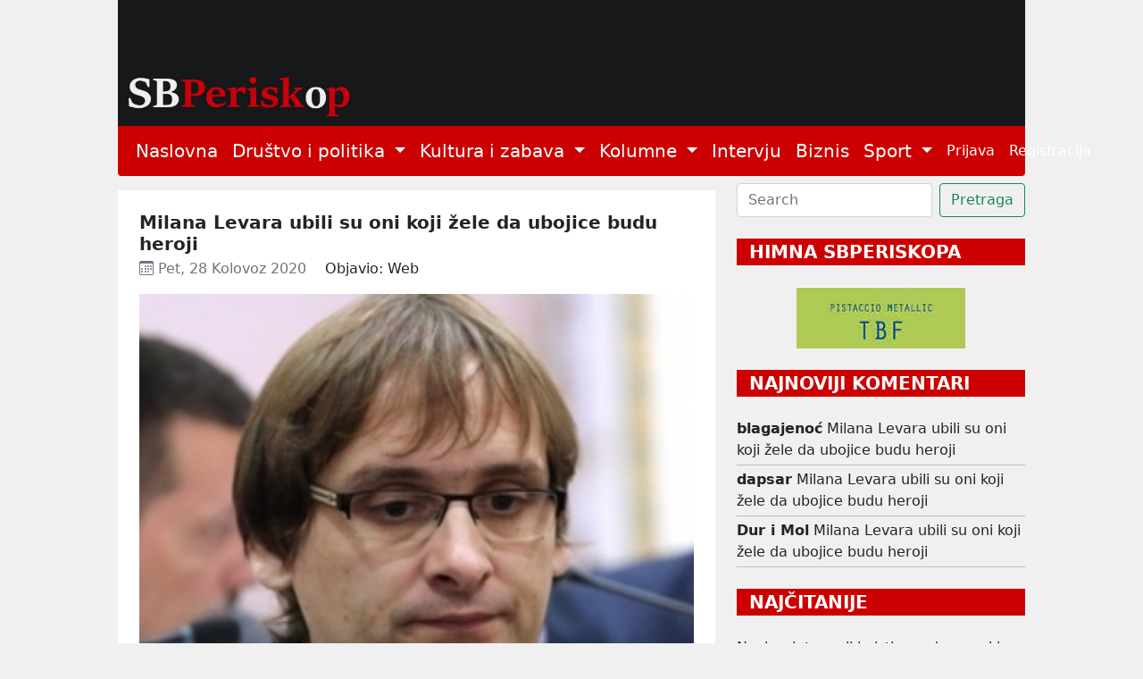

--- FILE ---
content_type: text/html; charset=utf-8
request_url: https://sbperiskop.net/objave/milana-levara-ubili-su-oni-koji-zele-da-ubojice-budu-heroji
body_size: 8651
content:
<!DOCTYPE html>
<html lang="hr">
  <head>
    <meta name="viewport" content="width=device-width,initial-scale=1">
    <meta name="csrf-param" content="authenticity_token" />
<meta name="csrf-token" content="UYte54ReoOgMIeWsIeDXuJSDGMfvNRgQQQ2eeQmLtglnT1e6Q7l0rcsvMdYKD6W1YQxNTHgKwcRQewf6sOl5JA" />
    
    <title>Milana Levara ubili su oni koji žele da ubojice budu heroji | Jedini</title>
<meta name="description" content="Opaska uredništva: Na poziciji koju je gotovo pet godina majstorski držao pokojni Josip Kregar, od danas objavljuje naš kolumnist Marko Vučetić koj...">
<meta name="keywords" content="povijest, fašizam, držva">
<meta property="og:title" content="Milana Levara ubili su oni koji žele da ubojice budu heroji">
<meta property="og:image" content="/rails/active_storage/representations/proxy/eyJfcmFpbHMiOnsibWVzc2FnZSI6IkJBaHBBdG9tIiwiZXhwIjpudWxsLCJwdXIiOiJibG9iX2lkIn19--6f5dbcd571ada99fa51f83c902c60449214fd33e/eyJfcmFpbHMiOnsibWVzc2FnZSI6IkJBaDdCem9MWm05eWJXRjBTU0lJYW5CbkJqb0dSVlE2RkhKbGMybDZaVjkwYjE5c2FXMXBkRnNIYVFKRUFta0NTZ0U9IiwiZXhwIjpudWxsLCJwdXIiOiJ2YXJpYXRpb24ifX0=--004f4f3e4065dc96cc5f82be38387218a2dfc0eb/Roboti.jpg">
<meta property="og:description" content="Opaska uredništva: Na poziciji koju je gotovo pet godina majstorski držao pokojni Josip Kregar, od danas objavljuje naš kolumnist Marko Vučetić koj...">
    <meta name="google-site-verification" content="nNKDUt1AAUzwJx-_Enke6pHFZEn6sbcoFsncjh-jLtQ" />
    <link rel="stylesheet" href="/assets/application-e2d81c8d9a96f8d35cf97d5db27d3ec6ba4a59d24d96ed1b7d90704e2ae048a3.css" data-turbo-track="reload" />
    <script src="/assets/application-00ed6fd403814906fdcb002912d128f14417138ba3eb992942a3a6847d5d75ff.js" data-turbo-track="reload" defer="defer"></script>
    <link rel="icon" type="image/x-icon" href="/assets/favicon-9ef50471ab1dcfd68c5afbf190dbe3e8e2c2cb7f5f87e5bc1868aecc18733299.jpg" />
  </head>

  <body class="public">
    <header>
      <div class="container">
        <a href="/">
          <img width="100%" height="70%" alt="/SBPeriskop" src="/assets/header_2-266a7e1ce941ca4c8578153ced655ae73bd3b2b9fa21fe8b61595ba11d8ed441.webp" />
</a>        <nav class="navbar navbar-expand-lg navbar-light bg-light periskop-header">
  <div class="container-fluid">
    <button class="navbar-toggler" type="button" data-bs-toggle="collapse" data-bs-target="#navbarSupportedContent" aria-controls="navbarSupportedContent" aria-expanded="false" aria-label="Toggle navigation">
      <span class="navbar-toggler-icon"></span>
    </button>
    <div class="collapse navbar-collapse" id="navbarSupportedContent">
      <ul class="navbar-nav me-auto mb-2 mb-lg-0 fs-5">
        <li class="nav-item">
          <a class="nav-link active" href="/">Naslovna</a>
        </li>
        <li class="nav-item dropdown">
          <a class="nav-link dropdown-toggle" href="#" id="navbarDropdown" role="button" data-bs-toggle="dropdown" aria-expanded="false">
            Društvo i politika
          </a>
          <ul class="dropdown-menu" aria-labelledby="navbarDropdown">
                <li><a class="dropdown-item fs-5" href="/category/slavonski-brod">Slavonski Brod</a></li>
                <li><a class="dropdown-item fs-5" href="/category/hrvatska">Hrvatska</a></li>
                <li><a class="dropdown-item fs-5" href="/category/svijet">Svijet</a></li>
                <li><a class="dropdown-item fs-5" href="/category/drustvo">Društvo</a></li>
          </ul>
        </li>
        <li class="nav-item dropdown">
          <a class="nav-link dropdown-toggle" href="#" id="navbarDropdown" role="button" data-bs-toggle="dropdown" aria-expanded="false">
            Kultura i zabava
          </a>
          <ul class="dropdown-menu" aria-labelledby="navbarDropdown">
                <li><a class="dropdown-item fs-5" href="/category/lifestyle">Lifestyle</a></li>
                <li><a class="dropdown-item fs-5" href="/category/kazaliste">Kazalište</a></li>
                <li><a class="dropdown-item fs-5" href="/category/film">Film</a></li>
                <li><a class="dropdown-item fs-5" href="/category/likovnost">Likovnost</a></li>
                <li><a class="dropdown-item fs-5" href="/category/knjizevnost">Književnost</a></li>
                <li><a class="dropdown-item fs-5" href="/category/glazba">Glazba</a></li>
                <li><a class="dropdown-item fs-5" href="/category/ostalo">Ostalo</a></li>
          </ul>
        </li>
        <li class="nav-item dropdown">
          <a class="nav-link dropdown-toggle" href="#" id="navbarDropdown" role="button" data-bs-toggle="dropdown" aria-expanded="false">
            Kolumne
          </a>
          <ul class="dropdown-menu" aria-labelledby="navbarDropdown">
                <li><a class="dropdown-item fs-5" href="/category/jozefina-birindzic">Jozefina Birindžić</a></li>
                <li><a class="dropdown-item fs-5" href="/category/stribor-uzelac-schwendemann">Stribor Uzelac Schwendemann</a></li>
                <li><a class="dropdown-item fs-5" href="/category/ana-skornjac">Ana Škornjač</a></li>
                <li><a class="dropdown-item fs-5" href="/category/vanja-krnic">Vanja Krnić</a></li>
                <li><a class="dropdown-item fs-5" href="/category/peter-tot-derd">Peter Tot-Đerđ</a></li>
                <li><a class="dropdown-item fs-5" href="/category/ladislav-babic">Ladislav Babić</a></li>
                <li><a class="dropdown-item fs-5" href="/category/mirko-golovrski">Mirko Golovrški</a></li>
                <li><a class="dropdown-item fs-5" href="/category/anna">Anna</a></li>
                <li><a class="dropdown-item fs-5" href="/category/mario-brajkovic">Mario Brajković</a></li>
                <li><a class="dropdown-item fs-5" href="/category/veljko-lukic">Veljko Lukić</a></li>
          </ul>
        </li>
        <li class="nav-item">
          <a class="nav-link active" href="/category/intervju">Intervju</a>
        </li>
        <li class="nav-item">
          <a class="nav-link active" href="/category/biznis">Biznis</a>
        </li>
        <li class="nav-item dropdown">
          <a class="nav-link dropdown-toggle" href="#" id="navbarDropdown" role="button" data-bs-toggle="dropdown" aria-expanded="false">
            Sport
          </a>
          <ul class="dropdown-menu" aria-labelledby="navbarDropdown">
                <li><a class="dropdown-item fs-5" href="/category/atletika">Atletika</a></li>
                <li><a class="dropdown-item fs-5" href="/category/nogomet">Nogomet</a></li>
                <li><a class="dropdown-item fs-5" href="/category/rukomet">Rukomet</a></li>
                <li><a class="dropdown-item fs-5" href="/category/kosarka">Košarka</a></li>
                <li><a class="dropdown-item fs-5" href="/category/ostali-sportovi">Ostali Sportovi</a></li>
          </ul>
        </li>
      </ul>
      <ul class="navbar-nav d-flex">
          <li class="nav-item"><a class="nav-link" href="/users/sign_in">Prijava</a></li>
          <li class="nav-item"><a class="nav-link" href="/users/sign_up">Registracija</a></li>
      </ul>
    </div>
  </div>
</nav>
      </div>
    </header>
    <div class="container">
      <div class="row">
        <div class="col-12">
        </div>
      </div>
      <div class="row mt-2">
        <div class="col-sm-12 col-lg-8">
          <div class="mt-2 p-4 bg-white">
  <div class="row">
    <div class="col-12">
      <h1 class="fs-5 mb-1 fw-bold text-wrap">Milana Levara ubili su oni koji žele da ubojice budu heroji</h1>
      <div class="d-none">Povijest, Fašizam, Držva</div>
      <span class="meta text-muted">
        <time datetime="2020-08-28 06:51:33">
          <i class="bi bi-calendar3"></i>&nbsp;Pet, 28 Kolovoz 2020
        </time>
      </span>
      <span class="ms-3">Objavio: Web</span>
    </div>
      <div class="col-12 text-center mt-3">
        <title>Milana Levara ubili su oni koji žele da ubojice budu heroji</title>
<meta name="keywords" content="povijest, fašizam, držva">
<link rel="image_src" href="/rails/active_storage/representations/proxy/eyJfcmFpbHMiOnsibWVzc2FnZSI6IkJBaHBBdG9tIiwiZXhwIjpudWxsLCJwdXIiOiJibG9iX2lkIn19--6f5dbcd571ada99fa51f83c902c60449214fd33e/eyJfcmFpbHMiOnsibWVzc2FnZSI6IkJBaDdCem9MWm05eWJXRjBTU0lJYW5CbkJqb0dSVlE2RkhKbGMybDZaVjkwYjE5c2FXMXBkRnNIYVFKOEFta0NMQUU9IiwiZXhwIjpudWxsLCJwdXIiOiJ2YXJpYXRpb24ifX0=--a1b837ef2b92d36e56ebc9e8d516fa05fc8ea379/Roboti.jpg">
        <img class="img-responsive" style="width: 100%; height: auto;" src="/rails/active_storage/representations/proxy/eyJfcmFpbHMiOnsibWVzc2FnZSI6IkJBaHBBdG9tIiwiZXhwIjpudWxsLCJwdXIiOiJibG9iX2lkIn19--6f5dbcd571ada99fa51f83c902c60449214fd33e/eyJfcmFpbHMiOnsibWVzc2FnZSI6IkJBaDdCem9MWm05eWJXRjBTU0lJYW5CbkJqb0dSVlE2RkhKbGMybDZaVjkwYjE5c2FXMXBkRnNIYVFKOEFta0NMQUU9IiwiZXhwIjpudWxsLCJwdXIiOiJ2YXJpYXRpb24ifX0=--a1b837ef2b92d36e56ebc9e8d516fa05fc8ea379/Roboti.jpg" />
      </div>
    <div class="col-12 pt-3 text-left post-content">
      <div>
<strong><em>Opaska uredništva: Na poziciji koju je gotovo pet godina majstorski držao pokojni Josip Kregar, od danas objavljuje naš kolumnist Marko Vučetić koji prihvaća zahtjevnu zadaću da nastavi tamo gdje je Kregar stao. Smrt prof. Kregara ćemo teško podnijeti ali ćemo ostati ponosni i zahvalni na svemu dobromu što nam je dao i kazao. Prof. Vučetiću naša velika zahvala!).</em></strong><span></span><br><br>Svima koji su se u životu zanimali za odgoj zasigurno je poznata Rousseauova teorija pedagoškog ugovora. Odgoj adolescenta zahtijeva autoritet odgojitelja koji neće rezultirati negativnim posljedicama kao što su dodvoravanje i pobuna.<br><br>Dodvoravanje i pobuna razbijaju društvenu dinamiku, oni su usmjereni, potpuno fiksirani ili na posluh dodvoravanja prema nezasluženom autoritetu tzv. odgojitelja koji nije u stanju odgojiti nekoga da bi taj bio odgojen i samostalan u djelovanju, nego ga odgaja za sebe ili na neposluh pobune protiv autoriteta tzv. odgojitelja koji nije u stanju odgojiti nekoga i odgojenik ga, činom pobune, dekonstruira kao odgojitelja.<br><br>Pedagoški ugovor počiva na povjerenju prema autoritetu odgojitelja koji odgaja putem zapovijedi i zabranjivanja. Odgojitelj se obvezuje da će zapovijedati i zabranjivati u korist odgojenika, a odgojenik se obvezuje da će bespogovorno slušati zapovijedi i zabrane odgojitelja.<br><br>Da bi se uspostavilo povjerenje između odgojenika i odgajatelja, nužno je, da nakon nekog vremena, odgojitelj odgojeniku dade povratnu informaciju i objasni mu zašto je nešto zapovijedao i zabranjivao te da odgojenik uvidi kako je to bilo u njegovu vlastitu korist, a ne u korist odgajatelja.<br><br>Bez djelovanja u korist odgojenika, nema odgoja ni odgajatelja.<br><h5><strong>Milan Levar je ubijen u Gospiću prije 20 godina. U petak, na godišnjici ubojstva, bit će komemoracija na groblju u Gospiću. Bio je hrvatski branitelj koji je Hrvatsku branio od zločina. Kao takav, nije mogao biti za one koji su u liku hrvatskih branitelja Hrvatsku izručili zločinu</strong></h5>
<br>Na djelu je nasilje, a prema nasilju se ili buni ili kapitulantski dodvorava.<br><br>Ako model Rousseauovog pedagoškog ugovora primijenimo na jedan sramotan događaj iz hrvatske prošlosti, a to je ubojstvo Milana Levara, onda se, kao građani koji su se susreli s neprimjerenim autoritetom koji odgaja za državu smaknuća, moramo pobuniti protiv metafizičkog političkog odgojitelja koji nas odgaja da bismo bili poslušni prema ubojicama i ratnim zločincima.<br><br>Milan Levar je ubijen u Gospiću prije 20 godina. U petak, na godišnjici ubojstva, bit će komemoracija na groblju u Gospiću. Bio je hrvatski branitelj koji je Hrvatsku branio od zločina. Kao takav, nije mogao biti za one koji su u liku hrvatskih branitelja Hrvatsku izručili zločinu.<br><br>Levar, dakle, nije mogao šutjeti o ratnim zločinima počinjenim na području Gospića. Zato je ubijen. Ubijen je samo zato što je bio hrvatski branitelj. Ubijen je od onih koji ne podnose hrvatske branitelje, a hrvatski branitelj je samo i isključivo onaj tko ne dopušta da se u ime Hrvatske i u Hrvatskoj mogu počiniti zločini.<br><br>Protiv Levara su tada, ali i sada, bili oni koji su protiv hrvatskih branitelja i protiv hrvatske države.<br><br>Hrvatska država, ako se poslužimo terminologijom pedagoškog ugovora, zabranjuje zločine i ubojstva, ona zapovijeda da počinitelji ratnih zločina i ubojstava ne mogu biti hrvatski branitelji.<br><br>Ubojice i zločinci nikoga ne brane. Oni koji su na strani ubojica i ratnih zločinaca, protiv su Republike Hrvatske.<br><br>Takvi mogu preuzeti lik hrvatskog branitelja, ali pravi odgajatelj građana Republike Hrvatske, a to bi trebale biti hrvatske institucije i oni koji te institucije predstavljaju, kao što je, primjerice, glavni državni odvjetnik, zato što su se obvezali raditi u korist hrvatskih građana, neće dopustiti da ratni zločin bude dio prakse hrvatskih branitelja.<br><br>Hrvatski branitelji ne mogu biti zločinci, a ako su počinili zločin, onda nisu hrvatski branitelji, tada su zločinci preuzeli lik hrvatskih branitelja kako bi mogli neometano činiti i počiniti zločine.<br><br>Milan Levar je bio hrvatski branitelj, branio je Hrvatsku od zločina i zločinaca, zbog toga je ubijen, ali i, za života, proganjan i optuživan od onih koji su samo preuzeli lik hrvatskih branitelja, a da hrvatski branitelji nisu umjeli biti.<br><br>Takve je uniforma privlačila kao mogućnost neometanog činjenja zločina. Takvi su mogli preuzeti i lik generala, a da generali nikada nisu bili, jer istinskog generala nema bez časti, a častan čovjek ne ubija civile.<br><br>Milana Levara izdajnikom smatraju oni koji su samo preuzeli lik hrvatskih branitelja, a u sebi su trajno nesposobni biti istinski hrvatski branitelji. Takvi će veličati prividne generale, generale ubojice civila.<br><br>Milan Levar je izvršavao naredbe generala, ali je odbijao izvršiti naredbe prividnih generala, onih koji ubijaju civile.<br><br>Mirko Norac je, nekoliko mjeseci prije Levarovog ubojstva, za Milana Levara rekao kako ga ”nitko ozbiljno ne shvaća” jer je ”sklon lažima, prijevarama, preuveličavanju i izmišljotinama”.<br><br>Nakon Levarove smrti, zato što su ga ubojice ozbiljno shvatile, vidjeli smo kako izgleda lice države u pokušaju. To je država koja do danas nije pronašla ubojice ovog hrvatskog branitelja.<br><br>To je ista ona država u pokušaju koja je, zajedno s crkvom u pokušaju, na splitskoj Rivi, dala podršku Mirku Norcu, tada odbjeglom optuženiku za ratne zločine, te tako pokazala lice otete države, one države koja je oteta od hrvatskih branitelja kako bi bila izručena zločincima koju su samo likom ili uniformom hrvatski branitelji.<br><br>Na splitskoj Rivi se dala podrška čovjeku koji je počinio zločin.<br><br>U Gospiću se, naprotiv, disfunkcionalnim mehanizmom iste otete države šutke prešlo preko ubojstva istinskog hrvatskog branitelja – Milana Levara.<br><br>Zbog njega se splitska Riva neće napuniti ljudima, jer se oko Levara ne okupljaju ljudi koji žele da njihova zajednica nastane na obrani svetosti ritualnih ratnih ubojstava.<br><br>Levar je bio protiv ubojstava i protiv ubojica. Oko ubojstva i oko ubojica ne okupljaju se oni koji žele državu. Tko želi jaku državu, taj neće dopustiti da država brani ubojice i zločince.<br><h6><strong>Levar, dakle, nije mogao šutjeti o ratnim zločinima počinjenim na području Gospića. Zato je ubijen. Ubijen je samo zato što je bio hrvatski branitelj. Ubijen je od onih koji ne podnose hrvatske branitelje, a hrvatski branitelj je samo i isključivo onaj tko ne dopušta da se u ime Hrvatske i u Hrvatskoj mogu počiniti zločini</strong></h6>
<br>Milan Levar je bio istinski hrvatski branitelj koji nije htio pristati da bude lažni branitelj, onaj koji samo preuzima lik branitelja kako bi mogao činiti ratne zločine ili kako bi branio počinitelje ratnih zločina.<br><br>Milan Levar to nije mogao biti. Zato je ubijen.<br><br>Kada država u pokušaju jednom postane državom, na splitskoj Rivi se neće okupiti svjetina u znak podrške prema onome za što se Levar zalagao, nego će na jednom od hrvatskih sudova biti izrečena presuda njegovom ubojici, baš kao što će na nekom drugom sudu biti izrečena presuda za ubojstva u Škabrnji, na trećem za ubojstva u Vukovaru…<br><br>Milana Levara ubili su oni koji žele da ubojice budu heroji. Ubojice su ubojice, oni ne mogu biti heroji, oni nemaju različite identitete, njih povezuje ista praksa ubijanja.<br><br>Tko štiti i slavi jednog ubojicu, on štiti i slavi sve ubojice. Onaj tko štiti i slavi ubojice Srba u Gospiću, ujedno štiti i slavi ubojice Hrvata u Škabrnji i Vukovaru.<br><br>Ubojice su ubojice, a zaštitnici ubojica su zaštitnici ubojica. Nema razlike. Tko ovo bude mogao objasniti hrvatskim građanima, ujedno će postati vrhovni autoritet hrvatskog građanskog ugovora, onog ugovora koji svjetinu pretvara u građane, ubojice u zatvorenike, žrtve u heroje, a poludržavu u državu.<br><br>Zar se za to nije zalagao i hrvatski branitelj Milan Levar?<br><br>Jest, on je znao da bez djelovanja u korist svakog građanina nema ni države. Na djelu je nasilje, a prema nasilju se ili buni ili kapitulantski dodvorava.<br><br>Milan Levar se pobunio, a na splitskoj Rivi se kapitulantski dodvoravalo.<br><br>To je razlika između zalaganja za državu i zalaganja da se očuva poludržava.<br><br><a href="https://www.autograf.hr/milana-levara-ubili-su-oni-koji-zele-da-ubojice-budu-heroji/">autograf</a>
</div>

    </div>

    <script>
   (function(d, s, id) {
          var js, fjs = d.getElementsByTagName(s)[0];
          if (d.getElementById(id)) return;
          js = d.createElement(s); js.id = id;
          js.src = "//connect.facebook.net/en_US/sdk.js#xfbml=1&version=v2.0";
          fjs.parentNode.insertBefore(js, fjs);
        }(document, 'script', 'facebook-jssdk'));

     window.fbAsyncInit = function(){  // this gets triggered when FB object gets initialized
            console.log("FB Object initiated");
            FB.XFBML.parse(); // now we can safely call parse method
       };

</script>
<div class="w-10 p-3">
  <a href="https://www.facebook.com/sharer/sharer.php?u=https://sbperiskop.net/objave/milana-levara-ubili-su-oni-koji-zele-da-ubojice-budu-heroji" target="_blank" class= "btn btn-sm btn-primary">
    <i class="bi bi-facebook"></i>&nbsp;Share
  </a>
</div>

    <div class="col-12 mt-4">
      <section class="gradient-custom">
        <div class="row d-flex justify-content-center">
          <div class="col-md-12 col-lg-12 col-xl-12">
            <div class="card">
              <div class="card-body p-4">
                <h4 class="mb-4 pb-2">
                  <i class="bi bi-chat-text"></i>&nbsp;3&nbsp;Komentara
                </h4>
                <div class="row">
                    <div class="col-md-8 col-sm-12"><span class="fs-6">Komentirati možete samo kao prijavljeni korisnik</span></div>
                    <div class="col-md-4 col-sm-12 text-left"><a class="btn btn-sm btn-outline-danger mb-2" href="/users/sign_in">Prijava</a></div>
                    <hr>
                  <div class="col-12" id="comments">
                      <div class="d-flex start mb-4 pb-2" id="60872">
  <img class="rounded-circle shadow-1-strong me-3" width="65" height="65" src="/assets/usr_image-5837439f31fa3de36b7501e714d67dbe38b558a1350b9d3a46fdb98d979f8a7b.png" />
  <div class="flex-grow-1 flex-shrink-1 mb-1">
    <div>
      <div class="d-flex justify-content-between align-items-center">
        <p class="mb-1">
          <strong>blagajenoć</strong> <span class="small">28.08.2020 07:04
        </p>
      </div>
      <p class="small mb-0"><p>Da su pobijedili Levari, a ne kriminalci, danas bi bili Švicarska, ne hadezeovska grabarevićkina lažna utopijska Švicarska kakvim  idealom se poslužila sponzoruša da se može plastično operirati i bančiti po svijetu na teret hrvatske sirotinje koju je izvarala u izborne svrhe, nego Levarova Hrvatska "jer on je znao da bez djelovanja u korist svakog građanina nema ni države", Levarove Hrvatske iz koje ne bi kao iz ove opljačkane i propadajuće ljudi masovno i trajno odlazili u zbjegovima.  Morao je biti maknut od zločinaca da drukanjem po obrambenom ratu u pozadini metnu Hrvatsku na dražbu i rasprodaju stranim kolonizatorima i Vatikanu.  Danas smo rasprodana svjetska bijeda i kolonija, najveća EU sirotinja. Levarov i zločinački naum bili su dijametralno suprotni. Prvi razbojnički HDZ postav se obogatio ko Krezovi, zato su ga ubili.</p></p>
    </div>
    <!-- replies -->
    <div id=replies_60872>
    </div>
    <!-- replies end -->
  </div>
</div>
                      <div class="d-flex start mb-4 pb-2" id="60873">
  <img class="rounded-circle shadow-1-strong me-3" width="65" height="65" src="/assets/usr_image-5837439f31fa3de36b7501e714d67dbe38b558a1350b9d3a46fdb98d979f8a7b.png" />
  <div class="flex-grow-1 flex-shrink-1 mb-1">
    <div>
      <div class="d-flex justify-content-between align-items-center">
        <p class="mb-1">
          <strong>dapsar</strong> <span class="small">28.08.2020 06:00
        </p>
      </div>
      <p class="small mb-0"><p>"Milan Levar je bio istinski hrvatski branitelj koji nije htio pristati da bude lažni branitelj, onaj koji samo preuzima lik branitelja kako bi mogao činiti ratne zločine ili kako bi branio počinitelje ratnih zločina.</p>

<p>Milan Levar to nije mogao biti. Zato je ubijen."</p></p>
    </div>
    <!-- replies -->
    <div id=replies_60873>
    </div>
    <!-- replies end -->
  </div>
</div>
                      <div class="d-flex start mb-4 pb-2" id="61614">
  <img class="rounded-circle shadow-1-strong me-3" width="65" height="65" src="/assets/usr_image-5837439f31fa3de36b7501e714d67dbe38b558a1350b9d3a46fdb98d979f8a7b.png" />
  <div class="flex-grow-1 flex-shrink-1 mb-1">
    <div>
      <div class="d-flex justify-content-between align-items-center">
        <p class="mb-1">
          <strong>Dur i Mol</strong> <span class="small">28.08.2020 05:55
        </p>
      </div>
      <p class="small mb-0"><p>Nedostajat će nam zauvijek Kregr, ali Vučetić je dostojna zamjena. Ovaj tekst to dokazuje.</p></p>
    </div>
    <!-- replies -->
    <div id=replies_61614>
    </div>
    <!-- replies end -->
  </div>
</div>
                  </div>
                </div>
              </div>
            </div>
          </div>
        </div>
      </section>
    </div>
  </div>
</div>

        </div>
        <div class="col-sm-12 col-lg-4">
          <form class="d-flex" data-turbo="false" action="/objave" accept-charset="UTF-8" method="get">
            <input type="text" name="q[title_cont]" id="q_title_cont" class="form-control me-2" placeholder="Search" />
            <input type="submit" name="commit" value="Pretraga" class="btn btn-outline-success" data-disable-with="Searching" />
</form>          
          <div class="text-center mt-4 mb-2">
            <p class="fw-bold mb-4 fs-5 text-start text-uppercase text-white drustvo_i_politika_bg">&nbsp;&nbsp;HIMNA SBPERISKOPA</p>
            <a target="_blank" href="https://www.youtube.com/watch?v=-YjFmTf3MY4">
              <img src="/assets/himna-5f4ebe13d3acf5c0ed3a6f09ea49fd19b5ddb156871557f20e9345ccdae9e815.jpg" />
</a>          </div>

            <div class="text-start mt-4">
              <p class="fw-bold mb-4 fs-5 text-white text-uppercase drustvo_i_politika_bg">&nbsp;&nbsp;Najnoviji komentari</p>
                  <div><strong>blagajenoć</strong> <a class="text-decoration-none text-dark mt-1 mb-1" href="/objave/milana-levara-ubili-su-oni-koji-zele-da-ubojice-budu-heroji#60872">Milana Levara ubili su oni koji žele da ubojice budu heroji</a></div>
  <hr class="mt-1 mb-1">
  <div><strong>dapsar</strong> <a class="text-decoration-none text-dark mt-1 mb-1" href="/objave/milana-levara-ubili-su-oni-koji-zele-da-ubojice-budu-heroji#60873">Milana Levara ubili su oni koji žele da ubojice budu heroji</a></div>
  <hr class="mt-1 mb-1">
  <div><strong>Dur i Mol</strong> <a class="text-decoration-none text-dark mt-1 mb-1" href="/objave/milana-levara-ubili-su-oni-koji-zele-da-ubojice-budu-heroji#61614">Milana Levara ubili su oni koji žele da ubojice budu heroji</a></div>
  <hr class="mt-1 mb-1">
              
            </div>

            <div class="text-start mt-4">
              <p class="fw-bold mb-4 fs-5 text-uppercase text-white drustvo_i_politika_bg">&nbsp;&nbsp;Najčitanije</p>
                <a class="text-decoration-none text-dark" href="/objave/nevjerojatno-ali-je-istina-odgovorni-i-dalje-ignoriraju-brodski-goruci-problem-3">Nevjerojatno, ali je istina: odgovorni i dalje ignoriraju brodski gorući problem! (3)</a>
<hr class="mt-1 mb-1"></hr><a class="text-decoration-none text-dark" href="/objave/rajko-grlic-nacionalizam-i-kic-u-sretnom-su-braku">Rajko Grlić: Nacionalizam i kič u sretnom su braku</a>
<hr class="mt-1 mb-1"></hr><a class="text-decoration-none text-dark" href="/objave/pijaca-i-supermarket-izmedu-duse-i-hladnog-sjaja">Pijaca i supermarket: između duše i hladnog sjaja</a>
<hr class="mt-1 mb-1"></hr><a class="text-decoration-none text-dark" href="/objave/ah-uh-4cb8b1f0-9fc8-43c5-b0ba-49a796c4da29">Ah-UH: Naličje tjedna, Jankova razmišljanja, Vicevi o Donaldu Trumpu, Venezuela... (54)</a>
<hr class="mt-1 mb-1"></hr><a class="text-decoration-none text-dark" href="/objave/apsolutna-odlucnost">Apsolutna odlučnost </a>
              
            </div>
          
          <div class="text-center mt-4 mb-4">
            <a target="_blank" href="https://mojgastro.com/">
              <img width="189px" src="/assets/moj_gastro-38dbd4beb2bfabca603cad1c8c890c4aaa70c72e982dd0c667b2b638559c9b3e.jpg" />
</a>          </div>

          <div class="text-start mt-4">
  <p class="fw-bold fs-5 text-uppercase text-white drustvo_i_politika_bg">&nbsp;&nbsp;TAG CLOUD</p>
    <a class="tag4 text-dark" href="/tags/Hrvatska">Hrvatska</a>
    <a class="tag3 text-dark" href="/tags/Dr%C5%BEava">Država</a>
    <a class="tag3 text-dark" href="/tags/Politika">Politika</a>
    <a class="tag3 text-dark" href="/tags/Dru%C5%A1tvo">Društvo</a>
    <a class="tag2 text-dark" href="/tags/Povijest">Povijest</a>
    <a class="tag2 text-dark" href="/tags/Politi%C4%8Dari">Političari</a>
    <a class="tag2 text-dark" href="/tags/Gospodarstvo">Gospodarstvo</a>
    <a class="tag2 text-dark" href="/tags/Slavonski%20Brod">Slavonski Brod</a>
    <a class="tag2 text-dark" href="/tags/Kultura">Kultura</a>
    <a class="tag2 text-dark" href="/tags/Svijet">Svijet</a>
    <a class="tag2 text-dark" href="/tags/Mediji">Mediji</a>
    <a class="tag2 text-dark" href="/tags/Knji%C5%BEevnost">Književnost</a>
    <a class="tag2 text-dark" href="/tags/Biznis">Biznis</a>
    <a class="tag2 text-dark" href="/tags/Kapitalizam">Kapitalizam</a>
    <a class="tag2 text-dark" href="/tags/Politi%C4%8Dke%20stranke">Političke stranke</a>
    <a class="tag2 text-dark" href="/tags/Me%C4%91unarodni%20odnosi">Međunarodni odnosi</a>
    <a class="tag2 text-dark" href="/tags/Ex%20Jugoslavija">Ex Jugoslavija</a>
    <a class="tag2 text-dark" href="/tags/Vlada">Vlada</a>
    <a class="tag2 text-dark" href="/tags/Europa">Europa</a>
    <a class="tag2 text-dark" href="/tags/Fa%C5%A1izam">Fašizam</a>
    <a class="tag1 text-dark" href="/tags/Film">Film</a>
    <a class="tag1 text-dark" href="/tags/Intervju">Intervju</a>
    <a class="tag1 text-dark" href="/tags/Nacionalizam">Nacionalizam</a>
    <a class="tag1 text-dark" href="/tags/Glazba">Glazba</a>
    <a class="tag1 text-dark" href="/tags/Manjine">Manjine</a>
    <a class="tag1 text-dark" href="/tags/Crkva">Crkva</a>
    <a class="tag1 text-dark" href="/tags/Novinarstvo">Novinarstvo</a>
    <a class="tag1 text-dark" href="/tags/Zdravlje">Zdravlje</a>
    <a class="tag1 text-dark" href="/tags/Likovnost">Likovnost</a>
    <a class="tag1 text-dark" href="/tags/Psihologija">Psihologija</a>
    <a class="tag1 text-dark" href="/tags/Poezija">Poezija</a>
    <a class="tag1 text-dark" href="/tags/Obrazovanje">Obrazovanje</a>
    <a class="tag1 text-dark" href="/tags/Ekologija">Ekologija</a>
    <a class="tag1 text-dark" href="/tags/Zabava">Zabava</a>
    <a class="tag1 text-dark" href="/tags/Umjetnost">Umjetnost</a>
    <a class="tag1 text-dark" href="/tags/Znanost">Znanost</a>
    <a class="tag1 text-dark" href="/tags/Solidarnost">Solidarnost</a>
    <a class="tag1 text-dark" href="/tags/Internet">Internet</a>
    <a class="tag1 text-dark" href="/tags/Drustvo">Drustvo</a>
    <a class="tag1 text-dark" href="/tags/Sloboda">Sloboda</a>
</div>
        </div>
      </div>
    </div>
    <footer id="sticky-footer" class="flex-shrink-0 py-4 bg-footer text-white-50">
      <div class="container text-center periskop-footer">
        <small>Copyright &copy; SbPeriskop</small>
        <a class="ms-2 me-2" href="/terms-and-conditions">Opći uvjeti korištenja</a>
        <a class="me-2" href="/content-transfer">Pravila prenošenja sadržaja</a>
        <a class="me-2" href="/privacy">Zaštita privatnosti</a>
        <a class="me-2" href="/impresum">Impresum</a>
        <a href="/contact">Kontakt</a>
      </div>
    </footer>
  </body>
</html>
